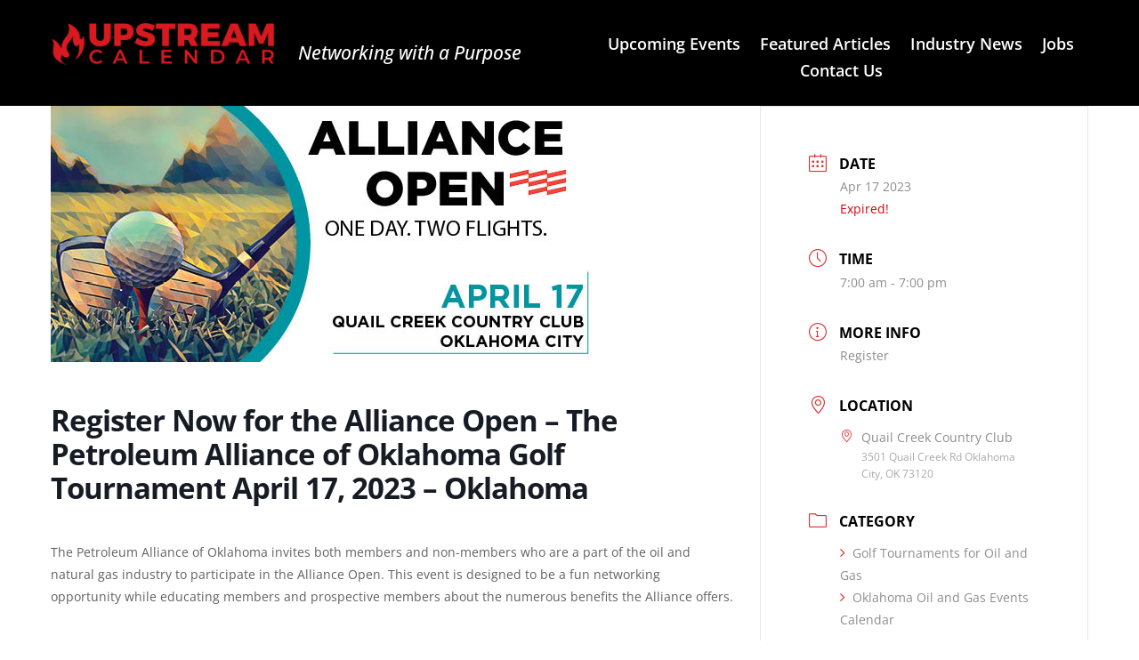

--- FILE ---
content_type: text/plain; charset=utf-8
request_url: https://d.clarity.ms/collect
body_size: 60
content:
EXTRACT 0 {"35":"@.mec-organizer-email \u003E a"}